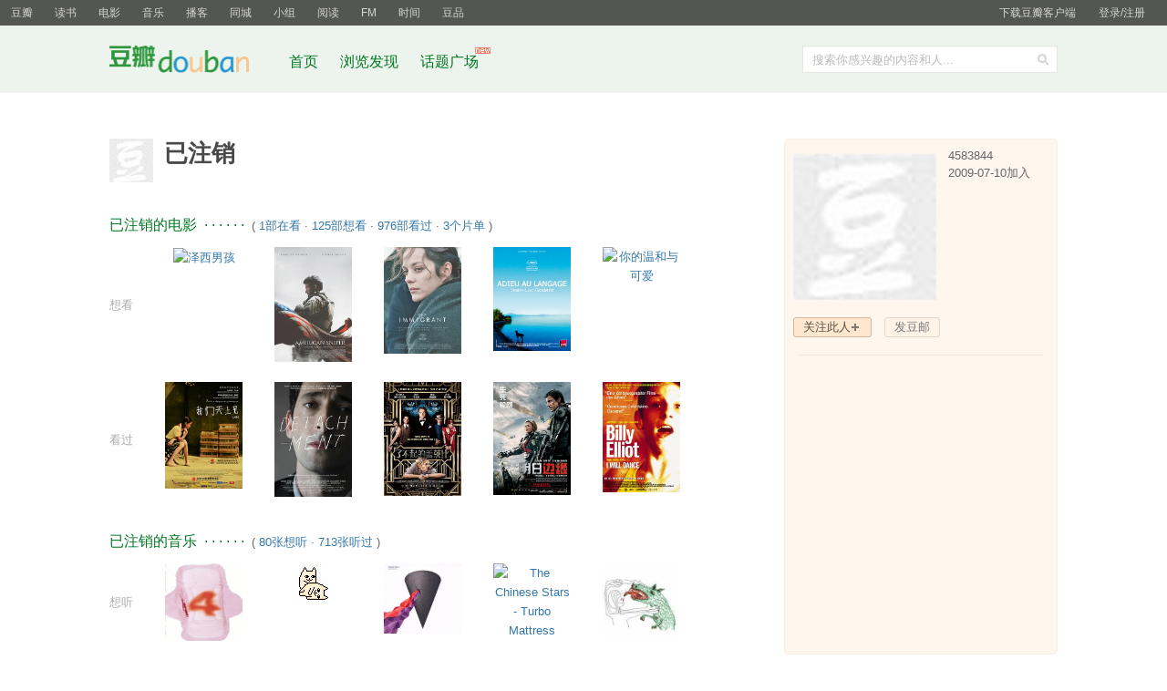

--- FILE ---
content_type: text/html; charset=utf-8
request_url: https://www.douban.com/people/4583844/
body_size: 8889
content:
<!DOCTYPE html>
<html lang="zh-CN" class="ua-mac ua-webkit">
<head>
    <meta http-equiv="Content-Type" content="text/html; charset=utf-8">
    <meta name="renderer" content="webkit">
    <meta name="referrer" content="always">
    <meta name="google-site-verification" content="ok0wCgT20tBBgo9_zat2iAcimtN4Ftf5ccsh092Xeyw" />
    <title>
已注销
</title>
    
    <meta http-equiv="mobile-agent" content="format=html5; url=https://m.douban.com/people/4583844/">
    <meta http-equiv="Pragma" content="no-cache">
    <meta http-equiv="Expires" content="Sun, 6 Mar 2005 01:00:00 GMT">
    
    <link href="https://img1.doubanio.com/f/vendors/fae7e145bf16b2f427ba0fe7ef3d47c04af3a6c0/css/douban.css" rel="stylesheet" type="text/css">
    <link href="https://img2.doubanio.com/cuphead/sns-static/legacy/people/base.bfc71.css" rel="stylesheet" type="text/css">
    <script type="text/javascript">var _head_start = new Date();</script>
    <script type="text/javascript" src="https://img1.doubanio.com/f/vendors/0511abe9863c2ea7084efa7e24d1d86c5b3974f1/js/jquery-1.10.2.min.js"></script>
    <script type="text/javascript" src="https://img1.doubanio.com/f/vendors/43c21c5607ffe86759538789a60360c06532b4bf/js/do.js" data-cfg-autoload="false"></script>
    <script type="text/javascript" src="https://img1.doubanio.com/f/vendors/e258329ca4b2122b4efe53fddc418967441e0e7f/js/douban.js"></script>

    
    

<link rel="alternate" href="https://www.douban.com/feed/people/4583844/interests" type="application/rss+xml" title="已注销的收藏" />

    <style type="text/css">
    /* shuo_widget */
    .aside .mbtr2 { padding-bottom:10px; }
</style>
    <link rel="stylesheet" href="https://img1.doubanio.com/misc/mixed_static/2c0dddf00e1d7b63.css">
    <link href="https://img1.doubanio.com/cuphead/sns-static/legacy/people/index.c0ba0.css" rel="stylesheet" type="text/css">
    <link href="https://img1.doubanio.com/cuphead/sns-static/legacy/statuses/statuses.024c8.css" rel="stylesheet" type="text/css">
    <script type="text/javascript">  </script>

    <link rel="shortcut icon" href="https://img1.doubanio.com/favicon.ico" type="image/x-icon">
</head>

<body>
  
  <link rel="stylesheet" href="https://img3.doubanio.com/cuphead/sns-static/common/base/init.4f2f3.css">
  
    <script type="text/javascript">var _body_start = new Date();</script>
    
  



    <link href="//img3.doubanio.com/dae/accounts/resources/f8b2226/shire/bundle.css" rel="stylesheet" type="text/css">



<div id="db-global-nav" class="global-nav">
  <div class="bd">
    
<div class="top-nav-info">
  <a href="https://accounts.douban.com/passport/login?source=main" class="nav-login" rel="nofollow">登录/注册</a>
</div>


    <div class="top-nav-doubanapp">
  <a href="https://www.douban.com/doubanapp/app?channel=top-nav" class="lnk-doubanapp">下载豆瓣客户端</a>
  <div id="doubanapp-tip">
    <a href="https://www.douban.com/doubanapp/app?channel=qipao" class="tip-link">豆瓣 <span class="version">6.0</span> 全新发布</a>
    <a href="javascript: void 0;" class="tip-close">×</a>
  </div>
  <div id="top-nav-appintro" class="more-items">
    <p class="appintro-title">豆瓣</p>
    <p class="qrcode">扫码直接下载</p>
    <div class="download">
      <a href="https://www.douban.com/doubanapp/redirect?channel=top-nav&direct_dl=1&download=iOS">iPhone</a>
      <span>·</span>
      <a href="https://www.douban.com/doubanapp/redirect?channel=top-nav&direct_dl=1&download=Android" class="download-android">Android</a>
    </div>
  </div>
</div>

    


<div class="global-nav-items">
  <ul>
    <li class="on">
      <a href="https://www.douban.com"  data-moreurl-dict="{&quot;from&quot;:&quot;top-nav-click-main&quot;,&quot;uid&quot;:&quot;0&quot;}">豆瓣</a>
    </li>
    <li class="">
      <a href="https://book.douban.com" target="_blank" data-moreurl-dict="{&quot;from&quot;:&quot;top-nav-click-book&quot;,&quot;uid&quot;:&quot;0&quot;}">读书</a>
    </li>
    <li class="">
      <a href="https://movie.douban.com" target="_blank" data-moreurl-dict="{&quot;from&quot;:&quot;top-nav-click-movie&quot;,&quot;uid&quot;:&quot;0&quot;}">电影</a>
    </li>
    <li class="">
      <a href="https://music.douban.com" target="_blank" data-moreurl-dict="{&quot;from&quot;:&quot;top-nav-click-music&quot;,&quot;uid&quot;:&quot;0&quot;}">音乐</a>
    </li>
    <li class="">
      <a href="https://www.douban.com/podcast/" target="_blank" data-moreurl-dict="{&quot;from&quot;:&quot;top-nav-click-podcast&quot;,&quot;uid&quot;:&quot;0&quot;}">播客</a>
    </li>
    <li class="">
      <a href="https://www.douban.com/location" target="_blank" data-moreurl-dict="{&quot;from&quot;:&quot;top-nav-click-location&quot;,&quot;uid&quot;:&quot;0&quot;}">同城</a>
    </li>
    <li class="">
      <a href="https://www.douban.com/group" target="_blank" data-moreurl-dict="{&quot;from&quot;:&quot;top-nav-click-group&quot;,&quot;uid&quot;:&quot;0&quot;}">小组</a>
    </li>
    <li class="">
      <a href="https://read.douban.com&#47;?dcs=top-nav&amp;dcm=douban" target="_blank" data-moreurl-dict="{&quot;from&quot;:&quot;top-nav-click-read&quot;,&quot;uid&quot;:&quot;0&quot;}">阅读</a>
    </li>
    <li class="">
      <a href="https://fm.douban.com&#47;?from_=shire_top_nav" target="_blank" data-moreurl-dict="{&quot;from&quot;:&quot;top-nav-click-fm&quot;,&quot;uid&quot;:&quot;0&quot;}">FM</a>
    </li>
    <li class="">
      <a href="https://time.douban.com&#47;?dt_time_source=douban-web_top_nav" target="_blank" data-moreurl-dict="{&quot;from&quot;:&quot;top-nav-click-time&quot;,&quot;uid&quot;:&quot;0&quot;}">时间</a>
    </li>
    <li class="">
      <a href="https://market.douban.com&#47;?utm_campaign=douban_top_nav&amp;utm_source=douban&amp;utm_medium=pc_web" target="_blank" data-moreurl-dict="{&quot;from&quot;:&quot;top-nav-click-market&quot;,&quot;uid&quot;:&quot;0&quot;}">豆品</a>
    </li>
  </ul>
</div>

  </div>
</div>
<script>
  ;window._GLOBAL_NAV = {
    DOUBAN_URL: "https://www.douban.com",
    N_NEW_NOTIS: 0,
    N_NEW_DOUMAIL: 0
  };
</script>



    <script src="//img3.doubanio.com/dae/accounts/resources/f8b2226/shire/bundle.js" defer="defer"></script>




  



    <link href="//img3.doubanio.com/dae/accounts/resources/f8b2226/sns/bundle.css" rel="stylesheet" type="text/css">



<div id="db-nav-sns" class="nav">
  <div class="nav-wrap">
    <div class="nav-primary">
     
      <div class="nav-logo">
        <a href="https://www.douban.com">豆瓣社区</a>
      </div>

      <div class="nav-search">
  <form action="https://www.douban.com/search" method="get">
	<fieldset>
      <legend>搜索：</legend>
	  <label for="inp-query">搜索你感兴趣的内容和人...</label>
	  <div class="inp">
	    <input type="hidden" name="source" value="suggest">
		<input id="inp-query" name="q" size="22" maxlength="60" autocomplete="off" value="">
	  </div>
	  <div class="inp-btn"><input type="submit" value="搜索"></div>
	</fieldset>
  </form>
</div>

      

<div class="nav-items">
  <ul>
    <li><a href="https://www.douban.com">首页</a></li>
      <li>
        <a href="https://www.douban.com/explore">
          浏览发现
        </a>
      </li>
      <li>
        <a href="https://www.douban.com/gallery">
          话题广场
          <img src="https://img3.doubanio.com/f/shire/e49eca1517424a941871a2667a8957fd6c72d632/pics/new_menu.gif" alt="new" style="position: absolute; top: -7px; right: -13px;" />
        </a>
      </li>
  </ul>
</div>

    </div>
  </div>
</div>



    <script src="//img3.doubanio.com/dae/accounts/resources/f8b2226/sns/bundle.js" defer="defer"></script>





    <div id="wrapper">
        

        
<div id="content">
    

    <div class="grid-16-8 clearfix">
        
        
        <div class="article">
               



    
    
    <div id="db-usr-profile" class="clearfix">
        <div class="pic">
            <a href="https://www.douban.com/people/4583844/">
                <img width="48" height="48" src="https://img3.doubanio.com/icon/up4583844-37.jpg" alt="已注销"/>
            </a>
        </div>
        <div class="info">
            <h1>
                已注销
                        

                        
    

            </h1>
        </div>
    </div>













                
    <div class=" " id="podcasts">
    






    </div>

                
    <div class=" " id="game">
    






    </div>

                
    <div class=" " id="movie">
    










    
    <h2>
        已注销的电影
            &nbsp;&middot;&nbsp;&middot;&nbsp;&middot;&nbsp;&middot;&nbsp;&middot;&nbsp;&middot;
            <span class="pl">&nbsp;(
                
                <a href="https://movie.douban.com/people/4583844/do" target="_blank">1部在看</a>&nbsp;&middot;&nbsp;<a href="https://movie.douban.com/people/4583844/wish" target="_blank">125部想看</a>&nbsp;&middot;&nbsp;<a href="https://movie.douban.com/people/4583844/collect" target="_blank">976部看过</a>&nbsp;&middot;&nbsp;<a href="/people/4583844/subject_doulists/movie" target="_blank">3个片单</a>
                ) </span>
    </h2>


    
    
            <div class=obssin>
                <div class="substatus">想看</div>
                

<ul>
        
        <li class="aob">
            <a href="https://movie.douban.com/subject/20497905/" title="泽西男孩

泽西男孩 / 纽泽西男孩" target="_blank">
                <img src="https://img9.doubanio.com/view/photo/s_ratio_poster/public/p2197973416.webp" class="climg" alt="泽西男孩"/>
            </a>
        </li>
        
        <li class="aob">
            <a href="https://movie.douban.com/subject/21263666/" title="美国狙击手

美国狙击手 / El francotirador" target="_blank">
                <img src="https://img1.doubanio.com/view/photo/s_ratio_poster/public/p2203481530.webp" class="climg" alt="美国狙击手"/>
            </a>
        </li>
        
        <li class="aob">
            <a href="https://movie.douban.com/subject/7051805/" title="移民

移民 / 浮世伤痕(台)" target="_blank">
                <img src="https://img1.doubanio.com/view/photo/s_ratio_poster/public/p2143511719.webp" class="climg" alt="移民"/>
            </a>
        </li>
        
        <li class="aob">
            <a href="https://movie.douban.com/subject/10465148/" title="再见语言

再见语言 / 告别言语(港)" target="_blank">
                <img src="https://img1.doubanio.com/view/photo/s_ratio_poster/public/p2204819330.webp" class="climg" alt="再见语言"/>
            </a>
        </li>
        
        <li class="aob">
            <a href="https://movie.douban.com/subject/25824285/" title="你的温和与可爱

你的温和与可爱 / 荡女痴男" target="_blank">
                <img src="https://img9.doubanio.com/view/photo/s_ratio_poster/public/p2170974966.webp" class="climg" alt="你的温和与可爱"/>
            </a>
        </li>
</ul>

            <div class="clear"></div></div>
        
    
            <div class=obssin>
                <div class="substatus">看过</div>
                

<ul>
        
        <li class="aob">
            <a href="https://movie.douban.com/subject/3732800/" title="我们天上见

兰草" target="_blank">
                <img src="https://img1.doubanio.com/view/photo/s_ratio_poster/public/p459518618.webp" class="climg" alt="我们天上见"/>
            </a>
        </li>
        
        <li class="aob">
            <a href="https://movie.douban.com/subject/5322596/" title="超脱

超脱 / 人间师格(台)" target="_blank">
                <img src="https://img2.doubanio.com/view/photo/s_ratio_poster/public/p1305562621.webp" class="climg" alt="超脱"/>
            </a>
        </li>
        
        <li class="aob">
            <a href="https://movie.douban.com/subject/3364223/" title="了不起的盖茨比

了不起的盖茨比 / 大亨小传(港/台)" target="_blank">
                <img src="https://img1.doubanio.com/view/photo/s_ratio_poster/public/p2091221628.webp" class="climg" alt="了不起的盖茨比"/>
            </a>
        </li>
        
        <li class="aob">
            <a href="https://movie.douban.com/subject/4746257/" title="明日边缘

明日边缘 / 异空战士(港)" target="_blank">
                <img src="https://img1.doubanio.com/view/photo/s_ratio_poster/public/p2185073849.webp" class="climg" alt="明日边缘"/>
            </a>
        </li>
        
        <li class="aob">
            <a href="https://movie.douban.com/subject/1301169/" title="跳出我天地

跳出我天地 / 舞动人生(港/台)" target="_blank">
                <img src="https://img1.doubanio.com/view/photo/s_ratio_poster/public/p531278288.webp" class="climg" alt="跳出我天地"/>
            </a>
        </li>
</ul>

            <div class="clear"></div></div>
        





    </div>

                
    <div class=" " id="music">
    










    
    <h2>
        已注销的音乐
            &nbsp;&middot;&nbsp;&middot;&nbsp;&middot;&nbsp;&middot;&nbsp;&middot;&nbsp;&middot;
            <span class="pl">&nbsp;(
                
                <a href="https://music.douban.com/people/4583844/wish" target="_blank">80张想听</a>&nbsp;&middot;&nbsp;<a href="https://music.douban.com/people/4583844/collect" target="_blank">713张听过</a>
                ) </span>
    </h2>


    
        
            <div class=obssin>
                <div class="substatus">想听</div>
                

<ul>
        
        <li class="aob">
            <a href="https://music.douban.com/subject/3141295/" title="Various Artists - 太原地下音楽資料 No.4" target="_blank">
                <img src="https://img1.doubanio.com/view/subject/m/public/s3173710.jpg" class="climg" alt="Various Artists - 太原地下音楽資料 No.4"/>
            </a>
        </li>
        
        <li class="aob">
            <a href="https://music.douban.com/subject/4045178/" title="troublefish - FXXK U LXXE U" target="_blank">
                <img src="https://img3.doubanio.com/view/subject/m/public/s3986502.jpg" class="climg" alt="troublefish - FXXK U LXXE U"/>
            </a>
        </li>
        
        <li class="aob">
            <a href="https://music.douban.com/subject/4261505/" title="Ginger Ninja - Wicked Map" target="_blank">
                <img src="https://img1.doubanio.com/view/subject/m/public/s4407540.jpg" class="climg" alt="Ginger Ninja - Wicked Map"/>
            </a>
        </li>
        
        <li class="aob">
            <a href="https://music.douban.com/subject/1944904/" title="The Chinese Stars - Turbo Mattress" target="_blank">
                <img src="https://img9.doubanio.com/view/subject/m/public/s2656096.jpg" class="climg" alt="The Chinese Stars - Turbo Mattress"/>
            </a>
        </li>
        
        <li class="aob">
            <a href="https://music.douban.com/subject/1424772/" title="Part Chimp - I Am Come" target="_blank">
                <img src="https://img2.doubanio.com/view/subject/m/public/s1436321.jpg" class="climg" alt="Part Chimp - I Am Come"/>
            </a>
        </li>
</ul>

            <div class="clear"></div></div>
        
    
            <div class=obssin>
                <div class="substatus">听过</div>
                

<ul>
        
        <li class="aob">
            <a href="https://music.douban.com/subject/1417005/" title="Janis Joplin - Pearl" target="_blank">
                <img src="https://img3.doubanio.com/view/subject/m/public/s2699522.jpg" class="climg" alt="Janis Joplin - Pearl"/>
            </a>
        </li>
        
        <li class="aob">
            <a href="https://music.douban.com/subject/3767822/" title="MGMT - Time to Pretend" target="_blank">
                <img src="https://img3.doubanio.com/view/subject/m/public/s3813753.jpg" class="climg" alt="MGMT - Time to Pretend"/>
            </a>
        </li>
        
        <li class="aob">
            <a href="https://music.douban.com/subject/6423699/" title="陳珊妮... - I Love You, John" target="_blank">
                <img src="https://img3.doubanio.com/view/subject/m/public/s6386033.jpg" class="climg" alt="陳珊妮... - I Love You, John"/>
            </a>
        </li>
        
        <li class="aob">
            <a href="https://music.douban.com/subject/1765231/" title="陈珊妮 - 後來 我們都哭了" target="_blank">
                <img src="https://img3.doubanio.com/view/subject/m/public/s2414137.jpg" class="climg" alt="陈珊妮 - 後來 我們都哭了"/>
            </a>
        </li>
        
        <li class="aob">
            <a href="https://music.douban.com/subject/1480415/" title="陈珊妮 - 乘喷射机离去" target="_blank">
                <img src="https://img1.doubanio.com/view/subject/m/public/s1498070.jpg" class="climg" alt="陈珊妮 - 乘喷射机离去"/>
            </a>
        </li>
</ul>

            <div class="clear"></div></div>
        





    </div>

                
    <div class=" " id="book">
    










    
    <h2>
        已注销的书
            &nbsp;&middot;&nbsp;&middot;&nbsp;&middot;&nbsp;&middot;&nbsp;&middot;&nbsp;&middot;
            <span class="pl">&nbsp;(
                
                <a href="https://book.douban.com/people/4583844/do" target="_blank">2本在读</a>&nbsp;&middot;&nbsp;<a href="https://book.douban.com/people/4583844/wish" target="_blank">11本想读</a>&nbsp;&middot;&nbsp;<a href="https://book.douban.com/people/4583844/collect" target="_blank">99本读过</a>
                ) </span>
    </h2>


    
    
            <div class=obssin>
                <div class="substatus">在读</div>
                

<ul>
        
        <li class="aob">
            <a href="https://book.douban.com/subject/1474453/" title="尤利西斯" target="_blank">
                <img src="https://img1.doubanio.com/view/subject/l/public/s1727868.jpg" class="climg" alt="尤利西斯"/>
            </a>
        </li>
        
        <li class="aob">
            <a href="https://book.douban.com/subject/2990417/" title="现代西班牙语（第一册）" target="_blank">
                <img src="https://img2.doubanio.com/view/subject/l/public/s28103001.jpg" class="climg" alt="现代西班牙语（第一册）"/>
            </a>
        </li>
</ul>

            <div class="clear"></div></div>
        
    
            <div class=obssin>
                <div class="substatus">想读</div>
                

<ul>
        
        <li class="aob">
            <a href="https://book.douban.com/subject/2042683/" title="POP ART" target="_blank">
                <img src="https://img3.doubanio.com/view/subject/l/public/s2359057.jpg" class="climg" alt="POP ART"/>
            </a>
        </li>
        
        <li class="aob">
            <a href="https://book.douban.com/subject/3678774/" title="下體缺氧" target="_blank">
                <img src="https://img9.doubanio.com/view/subject/l/public/s3734054.jpg" class="climg" alt="下體缺氧"/>
            </a>
        </li>
        
        <li class="aob">
            <a href="https://book.douban.com/subject/1853599/" title="Panorama" target="_blank">
                <img src="https://img9.doubanio.com/view/subject/l/public/s1768876.jpg" class="climg" alt="Panorama"/>
            </a>
        </li>
        
        <li class="aob">
            <a href="https://book.douban.com/subject/1898812/" title="Grande Fanta" target="_blank">
                <img src="https://img1.doubanio.com/view/subject/l/public/s1876999.jpg" class="climg" alt="Grande Fanta"/>
            </a>
        </li>
        
        <li class="aob">
            <a href="https://book.douban.com/subject/3784060/" title="Niubi!" target="_blank">
                <img src="https://img1.doubanio.com/view/subject/l/public/s3827249.jpg" class="climg" alt="Niubi!"/>
            </a>
        </li>
</ul>

            <div class="clear"></div></div>
        
    
    


    </div>

                
    <div class=" " id="review">
    













    </div>

                
    <div class=" " id="drama">
    







    </div>

                
    <div class=" " id="apps">
    






    </div>







        </div>
        <div class="aside">
                

    







<div id="profile">


<div class="infobox">
    <div class="ex1"><span></span></div>
    <div class="bd">





<div class="basic-info">
  <img src="https://img3.doubanio.com/icon/ul4583844-37.jpg" class="userface" alt="" />

  <div class="user-info">

    <div class="pl">
      4583844
      
      <br/>
      2009-07-10加入 <br />
    </div>

  </div>
</div>


















<div class="user-opt">
    
    
            <a href="#" class="a-btn-add mr10 j a_show_login">关注此人</a>

    
    
        <a class="a-btn mr5 j a_show_login"
            rel="nofollow"
            href="https://www.douban.com/accounts/register?reason=send-doumail">
            发豆邮
        </a>




<script>
    var optPara = '',
        tempNewName = '',
        groupNameArr = [],
        more_opt = $('.more-opt'),
        glist = $('.user-group-list'),
        sglist = $('.set-group-list'),
        sgarrow = $('.user-group-arrow'),
        gname = $('.user-group .user-rs'),
        btn_item = $('.user-group-list li'),
        ID_CANCEL = 'follow-cancel',
        ID_BAN = 'add-to-blacklist',
        ID_REPORT = 'report-user',
        ID_DONATE = 'usr-donate',
        CSS_USER_GROUP = '.user-group',
        CSS_SET_GROUP_LIST = '.set-group-list',
        TEMPL_NEW_TAG = '<li><a href="/contacts/list?tag={ID}">{NAME}</a></li>',
        people_info = {"ck":null,"is_contact":false,"id":"4583844","name":"已注销"},
        isContact = people_info.is_contact,
        PEOPLE_NAME = people_info.name,
        PEOPLE_ID = people_info.id,
        collectGroupName = function () {
            groupObjArr = $('.set-group-list label').toArray(),
            $.each(groupObjArr, function (i,v) {
                groupNameArr[i] = $.trim($(v).text());
            });
        },
        changeCb = function (obj, para, is, uid, tid) {
            var cb = $(obj).children('input');
            $.post_withck(
                '/j/contact/' + para,
                {
                    'people': uid,
                    'tag': tid
                },
                function (rs) {
                    if(rs.result !== true) {
                        alert(rs.msg || '操作失败');
                        return
                    }

                    setTimeout(function () {
                        $(CSS_LOADER, obj).remove();
                        cb.prop('checked', para === 'addtotag').show();
                        changeGroupShow($(obj));
                    }, 200);
                }
            , 'json');
        },
    autoIframeHeight = function(h) {
      $('#ifm-donate').css('height', h + 'px');
      set_overlay();
    };

    collectGroupName();

    sgarrow.setItemList({
        limit: 9,
        create: {
            title: '新分组',
            tips: '创建新分组',
            maxLen: 10,
            callback: window.createNewGroup
        },
        target: PEOPLE_ID,
        callback: changeCb
    });

    // for UI
    if ($('.a-btn-add').length) {
        $(CSS_USER_GROUP).remove();
    } else {
        $(CSS_USER_GROUP).show();
    }

    // void duplicate menu display
    more_opt.click(function (e) {
        if(window._USER_ABNORMAL) {
            window.show_abnormal && window.show_abnormal()
            return
        }
        glist.show();
        if (sglist.length === 1) {
            sglist.hide();
            sgarrow.removeClass('arrow-select');
        }
        return false;
    });

    sgarrow.click(function () {
        glist.hide();
    });

    // user option
    btn_item.delegate('a', 'click', function (e) {
        e.preventDefault();
        if(window._USER_ABNORMAL) {
            window.show_abnormal && window.show_abnormal()
            return
        }
    e.stopPropagation();
        glist.hide();
        var elm = $(e.currentTarget),
        thisId = elm.attr('id'),
            menu_actions = {};

            menu_actions[ID_REPORT] = function() {
                function openDialog() {
                    generate_report_dialog({
                        report_url: location.href,
                        type: 'account'
                    })
                }
                var links = [
                    'https://img1.doubanio.com/f/vendors/e8a7261937da62636d22ca4c579efc4a4d759b1b/css/ui/dialog.css',
                    'https://img1.doubanio.com/f/vendors/f25ae221544f39046484a823776f3aa01769ee10/js/ui/dialog.js',
                    'https://img1.doubanio.com/f/vendors/2748cca69dfeb86c089e9ddb12ad6e84a580cec3/js/report_dialog.js',
                    'https://img1.doubanio.com/f/vendors/711f22c7157a02a5bdbea90f346551312413d4ed/css/report_dialog.css'
                ]
                if (typeof Do == 'function' && 'ready' in Do) {
                    Do.apply(this, links.concat(openDialog))
                } else if(typeof Douban == 'object' && 'loader' in Douban) {
                    Douban.loader.batch(links).done(openDialog);
                }

            };

           menu_actions[ID_BAN] = function() {
               var msg = PEOPLE_NAME + '加入黑名单后：\n 1. 将解除关注关系，并禁止他关注我；\n 2. 将无法查看我的个人主页；\n 3. 将无法与我的动态、日记、相册进行互动；\n 4. 我的推荐流、动态流内不再展示他的动态；\n\n\n确定把' + PEOPLE_NAME + '加入黑名单？';
               if (confirm(msg)) {
                $.postJSON_withck(
                    '/j/contact/addtoblacklist',
                    { 'people': PEOPLE_ID },
                    function (r) {
                        if (r.result){
                            location.reload();
                        } else {
                            alert(r.msg);
                        }
                    }
                );
               }
           };

           menu_actions[ID_CANCEL] = function() {
               // cancel follow
               var msg = '确实不再关注 ' + PEOPLE_NAME + ' 吗？';
               if (confirm(msg)) {
                $.post_withck(
                    '/j/contact/removecontact',
                    { 'people': PEOPLE_ID },
                    function () {
                        location.reload();
                    }
                );
               }
           };

       menu_actions[ID_DONATE] = function(){
          var dlgWidth = 420,
          dlgContent = '<div class="dlg-hd"><h3>{TITLE}</h3><a href="#" class="bn-dlg-close">x</a></div><iframe id="ifm-donate" src="' + elm.attr('href') + '" frameborder="0" width="' + dlgWidth + '" height="240" scrolling="no">';
              show_dialog(dlgContent.replace('{TITLE}', '送小豆给' + elm.attr('data-user')), dlgWidth);
              $('#dialog .bn-dlg-close').click(function(e){
             e.preventDefault();
             close_dialog();
          });
       };

        if (menu_actions[thisId]) {
           menu_actions[thisId]();
        }
    });

    $(document.body).click(function (e) {
        glist.hide();
    });

    $(".add_contact").click(function(){
        if(window._USER_ABNORMAL) {
            window.show_abnormal && window.show_abnormal()
            return
        }
        $.post_withck(
            '/j/contact/addcontact',
            { 'people': this.id },
            function (r) {
                if(r.result){
                    pop_win.load('/j/misc/follow_form');
                } else if(r.msg==='need_captcha') {
                    $.get('/j/misc/captcha', function(r){
                        url = r.url;
                        token = r.token;
                        html = '<form><div class="rectitle"><span class="gact rr"><a onclick="close_dialog()" href="javascript:;">x</a></span><span class="m"><i>请输入验证码</i></span></div><span class="recsmr addcontact"><img src="{url}" /><input type="text" class="captcha-input"/><input type="hidden" class="tk-input" value="{token}"/>看不清？<a href="#" class="change">换一个</a></span><div class="reccomment"><div class="recsubmit"><span class="bn-flat"><input value="确定" type="submit"/></span></div></div></form>'
                        html = html.replace('{token}', token).replace('{url}', url);
                        show_dialog(html, 300);
                        $("#dialog").css("height", "195px");
                        $("#overlay").css("height", "213px");
                        $(".addcontact img").css("margin-bottom", "10px");
                        $(".change").click(function(o){
                            $.get('/j/misc/captcha', function(r){
                                $(".recsmr img").attr("src", r.url);
                                $(".tk-input").attr("value", r.token);
                            });
                            return false;
                        });
                        $("form").submit(function(e){
                            sl = $(".captcha-input").val();
                            tk = $(".tk-input").val();
                            $.post_withck('/j/contact/addcontact',
                                {'tk':tk,'sl':sl, 'people': PEOPLE_ID},
                                function(r){
                                    if(r.result) {
                                        close_dialog();
                                        pop_win.load('/j/misc/follow_form');
                                    } else {
                                        $.get('/j/misc/captcha', function(r){
                                            $(".recsmr img").attr("src", r.url);
                                            $(".tk-input").attr("value", r.token);
                                        });
                                    }
                                }, 'json');
                            e.preventDefault();
                        });
                    }, 'json');
                } else if(r.msg === 'readonly') {
                    $('#contact_msg').text('关注失败，该账号处于异常状态').css('display', '');
                } else{
                    $('#contact_msg').css('display', '');
                }
            },
            'json'
        );
    });
</script>


</div>








<div class="sep-line"></div>
<div class="user-intro">


    
    <div id="edit_intro"  class="j edtext pl">
        <span id="intro_display" ><br /><br /><br /><br /><br /><br /><br /><br />   <br />    <br />    <br />    <br />    <br />    <br />    <br />    <br /></span>

        <form style="display: none;" action="/j/people/4583844/edit_intro"
            name="edit_intro" mothod="post">
            <textarea name="intro" >







   
    
    
    
    
    
    
    
</textarea><br/>
            <input id="intro_submit" class="submit" type="submit" value="保存" />
            <input id="intro_cancel" class="cancel" type="button" value="取消" />
        </form>

        <span id="intro_error" class="attn" style="display: none;"></span>
    </div>

</div>

</div>
    <div class="ex2"><span></span></div>
</div>


</div>




<script src="https://img1.doubanio.com/f/vendors/32c6a61dffafdf34a82762a54a99152ab68a97f7/js/lib/jquery.elastic.js"></script>


        








  <div class="clear"></div>


    
    
    <div id="statuses">
      <div class="stream-items">
        
        
    <h2>
        已注销的广播
            &nbsp;&middot;&nbsp;&middot;&nbsp;&middot;&nbsp;&middot;&nbsp;&middot;&nbsp;&middot;
            <span class="pl">&nbsp;(
                
                    <a href="/people/4583844/statuses" target="_self">全部</a>
                ) </span>
    </h2>

            

<link rel="stylesheet" href="https://img3.doubanio.com/cuphead/sns-static/legacy/people/truncation_hint.de6d7.css">
  <div class="people-truncation-hint" style="padding: 0px 0px 10px 0px;margin-bottom: 15px;">
    - <i class="ic-lock"></i>未登录无法查看更多内容 -
  </div>

      </div>
    </div>


    
    

                
    <div class=" " id="minisite">
    







        
    <h2>
        已注销关注的小站
            &nbsp;&middot;&nbsp;&middot;&nbsp;&middot;&nbsp;&middot;&nbsp;&middot;&nbsp;&middot;
    </h2>

    <div class="minisite-list__narrow" >
        

  
  

    <div class="photoin">
      <a href="https://site.douban.com/124740/" class="artist_photo nbg">
        <img src="https://img1.doubanio.com/img/site/median/116dcaf247472ed" alt="anusman" title="anusman" class="artist_s" width="100px" height="100px"/>
      </a>
      <div class="ll" style="text-align:center;width:100px">
        <a href="https://site.douban.com/124740/" target="_blank">anusman</a>
      </div>
    </div>
      
  

    <div class="photoin">
      <a href="https://site.douban.com/markkozelek/" class="artist_photo nbg">
        <img src="https://img1.doubanio.com/img/site/median/c88873ae2966b48" alt="Mark Kozelek" title="Mark Kozelek" class="artist_s" width="100px" height="100px"/>
      </a>
      <div class="ll" style="text-align:center;width:100px">
        <a href="https://site.douban.com/markkozelek/" target="_blank">Mark Kozelek</a>
      </div>
    </div>
      
  

    <div class="photoin">
      <a href="https://site.douban.com/cocteautwins/" class="artist_photo nbg">
        <img src="https://img3.doubanio.com/img/site/median/723cb7aed672b2f" alt="Cocteau Twins" title="Cocteau Twins" class="artist_s" width="100px" height="100px"/>
      </a>
      <div class="ll" style="text-align:center;width:100px">
        <a href="https://site.douban.com/cocteautwins/" target="_blank">Cocteau Twins</a>
      </div>
    </div>
    <br clear="all"/>

    </div>

    </div>

                
    <div class=" " id="online">
    






        
    <h2>
        已注销的线上活动
            &nbsp;&middot;&nbsp;&middot;&nbsp;&middot;&nbsp;&middot;&nbsp;&middot;&nbsp;&middot;
            <span class="pl">&nbsp;(
                
                    <a href="https://www.douban.com/people/4583844/online" target="_self">全部</a>
                ) </span>
    </h2>


        <div><ul>
            

    <li class="actfromfri">
        <span class="pl">[已结束]
    <a class="pl2" href="https://www.douban.com/online/10182410/">搜 集 f l i c k r 最 爱 的 画 家 &amp; 链 接</a>

        <br/><span class="pl">时间：4月28日 周四 － 7月27日 周三</span>


        <br/><span class="pl">7227人参加 </span>
        <br/><div class="ul"></div>
    </li>

            

    <li class="actfromfri">
        <span class="pl">[已结束]
    <a class="pl2" href="https://www.douban.com/online/10476604/">啊！这就是我最想要的包！</a>

        <br/><span class="pl">时间：9月18日 周六 － 11月23日 周二</span>


        <br/><span class="pl">3331人参加 </span>
        <br/><div class="ul"></div>
    </li>

        </ul></div><br/>







    </div>

                
    <div class=" " id="event">
    






    
    <h2>
        已注销的同城活动
            &nbsp;&middot;&nbsp;&middot;&nbsp;&middot;&nbsp;&middot;&nbsp;&middot;&nbsp;&middot;
            <span class="pl">&nbsp;(
                
                <a href="https://www.douban.com/location/people/4583844/events/attend" target="_blank">17个参加</a>&nbsp;&middot;&nbsp;<a href="https://www.douban.com/location/people/4583844/events/wish" target="_blank">45个感兴趣</a>
                ) </span>
    </h2>

        
<div class="evt_short">
  <ul>
    
      <li class="actfromfri">
      
      <div class="pl">
        <a class="pl2" href="https://www.douban.com/event/13957667/" target="_blank">中央美术学院毕业展之电影系与动画系</a><br/>
        时间:2011-05-18 10:00<br/>
        43人参加
          &nbsp;72 人感兴趣
      </div>
      <br class="clear" />
      </li>
      <li class="actfromfri">
      
      <div class="pl">
        <a class="pl2" href="https://www.douban.com/event/10401040/" target="_blank">闪玩：约陌生人去陌生的城市玩一天</a><br/>
        时间:2011-02-04 07:00<br/>
        15353人参加
          &nbsp;27124 人感兴趣
      </div>
      <br class="clear" />
      </li>
  </ul>
</div>
<div class="clear"></div>








    </div>


    



    <p class="pl2">
        &gt; <a href="/trip/people/4583844/">已注销去过的地方</a>
    </p>






        
<p class="pl">订阅已注销的收藏: <br/><span class="feed">
    <a href="https://www.douban.com/feed/people/4583844/interests"> feed: rss 2.0</a></span></p>



        </div>
        <div class="extra">
            

<div class="report" id="page-report"><a rel="nofollow" href="javascript:void(0)">投诉不良信息</a></div>
<script type="text/javascript" src="https://img1.doubanio.com/f/shire/2748cca69dfeb86c089e9ddb12ad6e84a580cec3/js/report_dialog.js"></script>
<link rel="stylesheet" type="text/css" href="https://img1.doubanio.com/f/shire/23ff197799d608be56df5dfefb4974fa33f4579b/css/report_dialog.css" />

<script>
    Do = (typeof Do === 'undefined')? $ : Do;
    Do(function() {
        $("#page-report").delegate("a", 'click', function(e) {
            var auditUrl = "https://www.douban.com/misc/audit_report?url=";
            var url = "https://www.douban.com/people/4583844/";
            generate_report_dialog({report_url: url});
        })
    });
</script>


        </div>
    </div>
</div>

        
  <div id="footer">
    

<span id="icp" class="fleft gray-link">
    &copy; 2005-2026 douban.com, all rights reserved 北京豆网科技有限公司
</span>

<a href="https://www.douban.com/hnypt/variformcyst.py" style="display: none;"></a>

<span class="fright">
    <a href="https://www.douban.com/about">关于豆瓣</a>
    · <a href="https://www.douban.com/jobs">在豆瓣工作</a>
    · <a href="https://www.douban.com/about?topic=contactus">联系我们</a>
    · <a href="https://www.douban.com/about/legal">法律声明</a>
    · <a href="https://help.douban.com/" target="_blank">帮助中心</a>
    · <a href="https://www.douban.com/doubanapp/">移动应用</a>
</span>

  </div>

    </div>
    

    <script type="text/javascript" src="https://img1.doubanio.com/misc/mixed_static/22a33ecf7ab61c2b.js"></script>
    
    

    <script src="https://img1.doubanio.com/cuphead/sns-static/legacy/misc/edit_mark.9cd2d.js"></script>
    <script src="https://img1.doubanio.com/f/vendors/af6ec96a91c8524398516b583797df00b682f312/js/backtrack.js" type="text/javascript"></script>
    <script>
        backTrack && backTrack(Math.floor(new Date().getTime()), 'VA87AnEX8Os')
    </script>

    
  









<script type="text/javascript">
var _paq = window._paq || [];
_paq.push(['trackPageView']);
_paq.push(['enableLinkTracking']);
(function() {
    var p=(('https:' == document.location.protocol) ? 'https' : 'http'), u=p+'://fundin.douban.com/';
    _paq.push(['setTrackerUrl', u+'piwik']);
    _paq.push(['setSiteId', '100001']);
    var d=document, g=d.createElement('script'), s=d.getElementsByTagName('script')[0];
    g.type='text/javascript';
    g.defer=true;
    g.async=true;
    g.src=p+'://img3.doubanio.com/dae/fundin/piwik.js?s=3';
    s.parentNode.insertBefore(g,s);
})();
</script>

<script type="text/javascript">
var _gaq = _gaq || [];
_gaq.push(['_setAccount', 'UA-7019765-1']);
_gaq.push(['_setCampNameKey', 'dcn']);
_gaq.push(['_setCampSourceKey', 'dcs']);
_gaq.push(['_setCampMediumKey', 'dcm']);
_gaq.push(['_setCampTermKey', 'dct']);
_gaq.push(['_setCampContentKey', 'dcc']);
_gaq.push(['_addOrganic', 'baidu', 'word']);
_gaq.push(['_addOrganic', 'soso', 'w']);
_gaq.push(['_addOrganic', '3721', 'name']);
_gaq.push(['_addOrganic', 'youdao', 'q']);
_gaq.push(['_addOrganic', 'so.360.cn', 'q']);
_gaq.push(['_addOrganic', 'vnet', 'kw']);
_gaq.push(['_addOrganic', 'sogou', 'query']);
_gaq.push(['_addIgnoredOrganic', '豆瓣']);
_gaq.push(['_addIgnoredOrganic', 'douban']);
_gaq.push(['_addIgnoredOrganic', '豆瓣网']);
_gaq.push(['_addIgnoredOrganic', 'www.douban.com']);
_gaq.push(['_setDomainName', '.douban.com']);


    _gaq.push(['_setCustomVar', 1, 'responsive_view_mode', 'desktop', 3]);

_gaq.push(['_trackPageview']);
_gaq.push(['_trackPageLoadTime']);

window._ga_init = function() {
    var ga = document.createElement('script');
    ga.src = ('https:' == document.location.protocol ? 'https://ssl' : 'http://www') + '.google-analytics.com/ga.js';
    ga.setAttribute('async', 'true');
    document.documentElement.firstChild.appendChild(ga);
};
if (window.addEventListener) {
    window.addEventListener('load', _ga_init, false);
} else {
    window.attachEvent('onload', _ga_init);
}
</script>






    <!-- dae-web-sns--people-6fc4c5d45f-gtmxd-->


  <script>_SPLITTEST=''</script>
</body>

</html>


